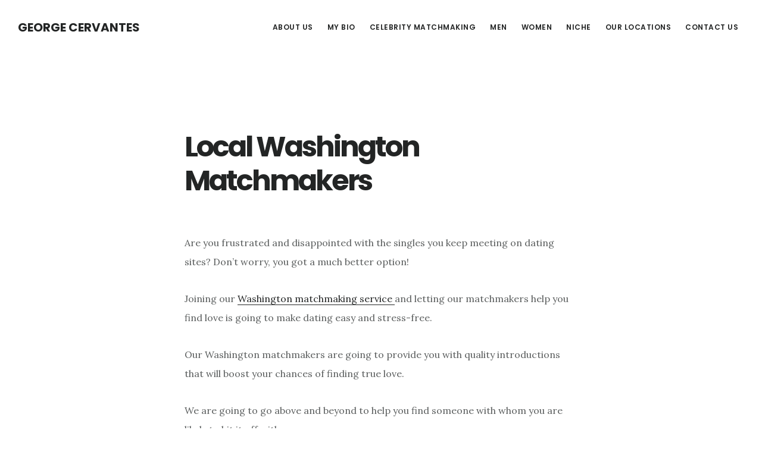

--- FILE ---
content_type: text/html; charset=UTF-8
request_url: https://georgecervantesmatchmaker.com/loal-washington-matchmakers
body_size: 13058
content:
<!DOCTYPE html>
<html lang="en-US">
<head >
<meta charset="UTF-8" />
<meta name="viewport" content="width=device-width, initial-scale=1" />
<meta name='robots' content='index, follow, max-image-preview:large, max-snippet:-1, max-video-preview:-1' />

	<!-- This site is optimized with the Yoast SEO plugin v26.7 - https://yoast.com/wordpress/plugins/seo/ -->
	<title>The Best Matchmakers in Washington | Local Washington Matchmakers</title>
	<link rel="canonical" href="https://georgecervantesmatchmaker.com/loal-washington-matchmakers" />
	<meta property="og:locale" content="en_US" />
	<meta property="og:type" content="article" />
	<meta property="og:title" content="The Best Matchmakers in Washington | Local Washington Matchmakers" />
	<meta property="og:description" content="Are you frustrated and disappointed with the singles you keep meeting on dating sites? Don’t worry, you got a much better option! Joining our Washington matchmaking service and letting our matchmakers help you find love is going to make dating easy and stress-free. Our Washington matchmakers are going to provide you with quality introductions that [&hellip;]" />
	<meta property="og:url" content="https://georgecervantesmatchmaker.com/loal-washington-matchmakers" />
	<meta property="og:site_name" content="George Cervantes" />
	<meta property="article:modified_time" content="2022-03-09T14:06:34+00:00" />
	<meta name="twitter:card" content="summary_large_image" />
	<meta name="twitter:site" content="@com" />
	<meta name="twitter:label1" content="Est. reading time" />
	<meta name="twitter:data1" content="1 minute" />
	<script type="application/ld+json" class="yoast-schema-graph">{"@context":"https://schema.org","@graph":[{"@type":"WebPage","@id":"https://georgecervantesmatchmaker.com/loal-washington-matchmakers","url":"https://georgecervantesmatchmaker.com/loal-washington-matchmakers","name":"The Best Matchmakers in Washington | Local Washington Matchmakers","isPartOf":{"@id":"https://georgecervantesmatchmaker.com/#website"},"datePublished":"2022-03-09T14:06:33+00:00","dateModified":"2022-03-09T14:06:34+00:00","breadcrumb":{"@id":"https://georgecervantesmatchmaker.com/loal-washington-matchmakers#breadcrumb"},"inLanguage":"en-US","potentialAction":[{"@type":"ReadAction","target":["https://georgecervantesmatchmaker.com/loal-washington-matchmakers"]}]},{"@type":"BreadcrumbList","@id":"https://georgecervantesmatchmaker.com/loal-washington-matchmakers#breadcrumb","itemListElement":[{"@type":"ListItem","position":1,"name":"Home","item":"https://georgecervantesmatchmaker.com/"},{"@type":"ListItem","position":2,"name":"Local Washington Matchmakers"}]},{"@type":"WebSite","@id":"https://georgecervantesmatchmaker.com/#website","url":"https://georgecervantesmatchmaker.com/","name":"George Cervantes","description":"","publisher":{"@id":"https://georgecervantesmatchmaker.com/#/schema/person/34490e718d054b9c63f713c8316ea6be"},"potentialAction":[{"@type":"SearchAction","target":{"@type":"EntryPoint","urlTemplate":"https://georgecervantesmatchmaker.com/?s={search_term_string}"},"query-input":{"@type":"PropertyValueSpecification","valueRequired":true,"valueName":"search_term_string"}}],"inLanguage":"en-US"},{"@type":["Person","Organization"],"@id":"https://georgecervantesmatchmaker.com/#/schema/person/34490e718d054b9c63f713c8316ea6be","name":"Jorge A. Cervantes Ortiz","image":{"@type":"ImageObject","inLanguage":"en-US","@id":"https://georgecervantesmatchmaker.com/#/schema/person/image/","url":"https://georgecervantesmatchmaker.com/wp-content/uploads/2021/12/George-Cervantes.jpg","contentUrl":"https://georgecervantesmatchmaker.com/wp-content/uploads/2021/12/George-Cervantes.jpg","width":1372,"height":1324,"caption":"Jorge A. Cervantes Ortiz"},"logo":{"@id":"https://georgecervantesmatchmaker.com/#/schema/person/image/"},"description":"Jorge A. Cervantes Ortiz (born May 7th, 1983 in Peru), known professionally as George Cervantes, is a celebrity matchmaker, influencer, model and animal rights advocate.","sameAs":["https://georgecervantesmatchmaker.com","https://www.instagram.com/george_cervantes_/","https://www.linkedin.com/in/george-the-matchmaker/","https://x.com/jacervantes83@gmail.com","https://conservapedia.com/Jorge_A_Cervantes_Ortiz"]}]}</script>
	<!-- / Yoast SEO plugin. -->


<link rel='dns-prefetch' href='//static.addtoany.com' />
<link rel='dns-prefetch' href='//fonts.googleapis.com' />
<link rel='dns-prefetch' href='//code.ionicframework.com' />
<link rel="alternate" type="application/rss+xml" title="George Cervantes &raquo; Feed" href="https://georgecervantesmatchmaker.com/feed" />
<link rel="alternate" type="application/rss+xml" title="George Cervantes &raquo; Comments Feed" href="https://georgecervantesmatchmaker.com/comments/feed" />
<link rel="alternate" title="oEmbed (JSON)" type="application/json+oembed" href="https://georgecervantesmatchmaker.com/wp-json/oembed/1.0/embed?url=https%3A%2F%2Fgeorgecervantesmatchmaker.com%2Floal-washington-matchmakers" />
<link rel="alternate" title="oEmbed (XML)" type="text/xml+oembed" href="https://georgecervantesmatchmaker.com/wp-json/oembed/1.0/embed?url=https%3A%2F%2Fgeorgecervantesmatchmaker.com%2Floal-washington-matchmakers&#038;format=xml" />
		<!-- This site uses the Google Analytics by MonsterInsights plugin v9.11.1 - Using Analytics tracking - https://www.monsterinsights.com/ -->
		<!-- Note: MonsterInsights is not currently configured on this site. The site owner needs to authenticate with Google Analytics in the MonsterInsights settings panel. -->
					<!-- No tracking code set -->
				<!-- / Google Analytics by MonsterInsights -->
		<style id='wp-img-auto-sizes-contain-inline-css' type='text/css'>
img:is([sizes=auto i],[sizes^="auto," i]){contain-intrinsic-size:3000px 1500px}
/*# sourceURL=wp-img-auto-sizes-contain-inline-css */
</style>
<link rel='stylesheet' id='digital-pro-css' href='https://georgecervantesmatchmaker.com/wp-content/themes/digital-pro/style.css?ver=1.1.3' type='text/css' media='all' />
<style id='wp-emoji-styles-inline-css' type='text/css'>

	img.wp-smiley, img.emoji {
		display: inline !important;
		border: none !important;
		box-shadow: none !important;
		height: 1em !important;
		width: 1em !important;
		margin: 0 0.07em !important;
		vertical-align: -0.1em !important;
		background: none !important;
		padding: 0 !important;
	}
/*# sourceURL=wp-emoji-styles-inline-css */
</style>
<style id='wp-block-library-inline-css' type='text/css'>
:root{--wp-block-synced-color:#7a00df;--wp-block-synced-color--rgb:122,0,223;--wp-bound-block-color:var(--wp-block-synced-color);--wp-editor-canvas-background:#ddd;--wp-admin-theme-color:#007cba;--wp-admin-theme-color--rgb:0,124,186;--wp-admin-theme-color-darker-10:#006ba1;--wp-admin-theme-color-darker-10--rgb:0,107,160.5;--wp-admin-theme-color-darker-20:#005a87;--wp-admin-theme-color-darker-20--rgb:0,90,135;--wp-admin-border-width-focus:2px}@media (min-resolution:192dpi){:root{--wp-admin-border-width-focus:1.5px}}.wp-element-button{cursor:pointer}:root .has-very-light-gray-background-color{background-color:#eee}:root .has-very-dark-gray-background-color{background-color:#313131}:root .has-very-light-gray-color{color:#eee}:root .has-very-dark-gray-color{color:#313131}:root .has-vivid-green-cyan-to-vivid-cyan-blue-gradient-background{background:linear-gradient(135deg,#00d084,#0693e3)}:root .has-purple-crush-gradient-background{background:linear-gradient(135deg,#34e2e4,#4721fb 50%,#ab1dfe)}:root .has-hazy-dawn-gradient-background{background:linear-gradient(135deg,#faaca8,#dad0ec)}:root .has-subdued-olive-gradient-background{background:linear-gradient(135deg,#fafae1,#67a671)}:root .has-atomic-cream-gradient-background{background:linear-gradient(135deg,#fdd79a,#004a59)}:root .has-nightshade-gradient-background{background:linear-gradient(135deg,#330968,#31cdcf)}:root .has-midnight-gradient-background{background:linear-gradient(135deg,#020381,#2874fc)}:root{--wp--preset--font-size--normal:16px;--wp--preset--font-size--huge:42px}.has-regular-font-size{font-size:1em}.has-larger-font-size{font-size:2.625em}.has-normal-font-size{font-size:var(--wp--preset--font-size--normal)}.has-huge-font-size{font-size:var(--wp--preset--font-size--huge)}.has-text-align-center{text-align:center}.has-text-align-left{text-align:left}.has-text-align-right{text-align:right}.has-fit-text{white-space:nowrap!important}#end-resizable-editor-section{display:none}.aligncenter{clear:both}.items-justified-left{justify-content:flex-start}.items-justified-center{justify-content:center}.items-justified-right{justify-content:flex-end}.items-justified-space-between{justify-content:space-between}.screen-reader-text{border:0;clip-path:inset(50%);height:1px;margin:-1px;overflow:hidden;padding:0;position:absolute;width:1px;word-wrap:normal!important}.screen-reader-text:focus{background-color:#ddd;clip-path:none;color:#444;display:block;font-size:1em;height:auto;left:5px;line-height:normal;padding:15px 23px 14px;text-decoration:none;top:5px;width:auto;z-index:100000}html :where(.has-border-color){border-style:solid}html :where([style*=border-top-color]){border-top-style:solid}html :where([style*=border-right-color]){border-right-style:solid}html :where([style*=border-bottom-color]){border-bottom-style:solid}html :where([style*=border-left-color]){border-left-style:solid}html :where([style*=border-width]){border-style:solid}html :where([style*=border-top-width]){border-top-style:solid}html :where([style*=border-right-width]){border-right-style:solid}html :where([style*=border-bottom-width]){border-bottom-style:solid}html :where([style*=border-left-width]){border-left-style:solid}html :where(img[class*=wp-image-]){height:auto;max-width:100%}:where(figure){margin:0 0 1em}html :where(.is-position-sticky){--wp-admin--admin-bar--position-offset:var(--wp-admin--admin-bar--height,0px)}@media screen and (max-width:600px){html :where(.is-position-sticky){--wp-admin--admin-bar--position-offset:0px}}

/*# sourceURL=wp-block-library-inline-css */
</style><style id='global-styles-inline-css' type='text/css'>
:root{--wp--preset--aspect-ratio--square: 1;--wp--preset--aspect-ratio--4-3: 4/3;--wp--preset--aspect-ratio--3-4: 3/4;--wp--preset--aspect-ratio--3-2: 3/2;--wp--preset--aspect-ratio--2-3: 2/3;--wp--preset--aspect-ratio--16-9: 16/9;--wp--preset--aspect-ratio--9-16: 9/16;--wp--preset--color--black: #000000;--wp--preset--color--cyan-bluish-gray: #abb8c3;--wp--preset--color--white: #ffffff;--wp--preset--color--pale-pink: #f78da7;--wp--preset--color--vivid-red: #cf2e2e;--wp--preset--color--luminous-vivid-orange: #ff6900;--wp--preset--color--luminous-vivid-amber: #fcb900;--wp--preset--color--light-green-cyan: #7bdcb5;--wp--preset--color--vivid-green-cyan: #00d084;--wp--preset--color--pale-cyan-blue: #8ed1fc;--wp--preset--color--vivid-cyan-blue: #0693e3;--wp--preset--color--vivid-purple: #9b51e0;--wp--preset--gradient--vivid-cyan-blue-to-vivid-purple: linear-gradient(135deg,rgb(6,147,227) 0%,rgb(155,81,224) 100%);--wp--preset--gradient--light-green-cyan-to-vivid-green-cyan: linear-gradient(135deg,rgb(122,220,180) 0%,rgb(0,208,130) 100%);--wp--preset--gradient--luminous-vivid-amber-to-luminous-vivid-orange: linear-gradient(135deg,rgb(252,185,0) 0%,rgb(255,105,0) 100%);--wp--preset--gradient--luminous-vivid-orange-to-vivid-red: linear-gradient(135deg,rgb(255,105,0) 0%,rgb(207,46,46) 100%);--wp--preset--gradient--very-light-gray-to-cyan-bluish-gray: linear-gradient(135deg,rgb(238,238,238) 0%,rgb(169,184,195) 100%);--wp--preset--gradient--cool-to-warm-spectrum: linear-gradient(135deg,rgb(74,234,220) 0%,rgb(151,120,209) 20%,rgb(207,42,186) 40%,rgb(238,44,130) 60%,rgb(251,105,98) 80%,rgb(254,248,76) 100%);--wp--preset--gradient--blush-light-purple: linear-gradient(135deg,rgb(255,206,236) 0%,rgb(152,150,240) 100%);--wp--preset--gradient--blush-bordeaux: linear-gradient(135deg,rgb(254,205,165) 0%,rgb(254,45,45) 50%,rgb(107,0,62) 100%);--wp--preset--gradient--luminous-dusk: linear-gradient(135deg,rgb(255,203,112) 0%,rgb(199,81,192) 50%,rgb(65,88,208) 100%);--wp--preset--gradient--pale-ocean: linear-gradient(135deg,rgb(255,245,203) 0%,rgb(182,227,212) 50%,rgb(51,167,181) 100%);--wp--preset--gradient--electric-grass: linear-gradient(135deg,rgb(202,248,128) 0%,rgb(113,206,126) 100%);--wp--preset--gradient--midnight: linear-gradient(135deg,rgb(2,3,129) 0%,rgb(40,116,252) 100%);--wp--preset--font-size--small: 13px;--wp--preset--font-size--medium: 20px;--wp--preset--font-size--large: 36px;--wp--preset--font-size--x-large: 42px;--wp--preset--spacing--20: 0.44rem;--wp--preset--spacing--30: 0.67rem;--wp--preset--spacing--40: 1rem;--wp--preset--spacing--50: 1.5rem;--wp--preset--spacing--60: 2.25rem;--wp--preset--spacing--70: 3.38rem;--wp--preset--spacing--80: 5.06rem;--wp--preset--shadow--natural: 6px 6px 9px rgba(0, 0, 0, 0.2);--wp--preset--shadow--deep: 12px 12px 50px rgba(0, 0, 0, 0.4);--wp--preset--shadow--sharp: 6px 6px 0px rgba(0, 0, 0, 0.2);--wp--preset--shadow--outlined: 6px 6px 0px -3px rgb(255, 255, 255), 6px 6px rgb(0, 0, 0);--wp--preset--shadow--crisp: 6px 6px 0px rgb(0, 0, 0);}:where(.is-layout-flex){gap: 0.5em;}:where(.is-layout-grid){gap: 0.5em;}body .is-layout-flex{display: flex;}.is-layout-flex{flex-wrap: wrap;align-items: center;}.is-layout-flex > :is(*, div){margin: 0;}body .is-layout-grid{display: grid;}.is-layout-grid > :is(*, div){margin: 0;}:where(.wp-block-columns.is-layout-flex){gap: 2em;}:where(.wp-block-columns.is-layout-grid){gap: 2em;}:where(.wp-block-post-template.is-layout-flex){gap: 1.25em;}:where(.wp-block-post-template.is-layout-grid){gap: 1.25em;}.has-black-color{color: var(--wp--preset--color--black) !important;}.has-cyan-bluish-gray-color{color: var(--wp--preset--color--cyan-bluish-gray) !important;}.has-white-color{color: var(--wp--preset--color--white) !important;}.has-pale-pink-color{color: var(--wp--preset--color--pale-pink) !important;}.has-vivid-red-color{color: var(--wp--preset--color--vivid-red) !important;}.has-luminous-vivid-orange-color{color: var(--wp--preset--color--luminous-vivid-orange) !important;}.has-luminous-vivid-amber-color{color: var(--wp--preset--color--luminous-vivid-amber) !important;}.has-light-green-cyan-color{color: var(--wp--preset--color--light-green-cyan) !important;}.has-vivid-green-cyan-color{color: var(--wp--preset--color--vivid-green-cyan) !important;}.has-pale-cyan-blue-color{color: var(--wp--preset--color--pale-cyan-blue) !important;}.has-vivid-cyan-blue-color{color: var(--wp--preset--color--vivid-cyan-blue) !important;}.has-vivid-purple-color{color: var(--wp--preset--color--vivid-purple) !important;}.has-black-background-color{background-color: var(--wp--preset--color--black) !important;}.has-cyan-bluish-gray-background-color{background-color: var(--wp--preset--color--cyan-bluish-gray) !important;}.has-white-background-color{background-color: var(--wp--preset--color--white) !important;}.has-pale-pink-background-color{background-color: var(--wp--preset--color--pale-pink) !important;}.has-vivid-red-background-color{background-color: var(--wp--preset--color--vivid-red) !important;}.has-luminous-vivid-orange-background-color{background-color: var(--wp--preset--color--luminous-vivid-orange) !important;}.has-luminous-vivid-amber-background-color{background-color: var(--wp--preset--color--luminous-vivid-amber) !important;}.has-light-green-cyan-background-color{background-color: var(--wp--preset--color--light-green-cyan) !important;}.has-vivid-green-cyan-background-color{background-color: var(--wp--preset--color--vivid-green-cyan) !important;}.has-pale-cyan-blue-background-color{background-color: var(--wp--preset--color--pale-cyan-blue) !important;}.has-vivid-cyan-blue-background-color{background-color: var(--wp--preset--color--vivid-cyan-blue) !important;}.has-vivid-purple-background-color{background-color: var(--wp--preset--color--vivid-purple) !important;}.has-black-border-color{border-color: var(--wp--preset--color--black) !important;}.has-cyan-bluish-gray-border-color{border-color: var(--wp--preset--color--cyan-bluish-gray) !important;}.has-white-border-color{border-color: var(--wp--preset--color--white) !important;}.has-pale-pink-border-color{border-color: var(--wp--preset--color--pale-pink) !important;}.has-vivid-red-border-color{border-color: var(--wp--preset--color--vivid-red) !important;}.has-luminous-vivid-orange-border-color{border-color: var(--wp--preset--color--luminous-vivid-orange) !important;}.has-luminous-vivid-amber-border-color{border-color: var(--wp--preset--color--luminous-vivid-amber) !important;}.has-light-green-cyan-border-color{border-color: var(--wp--preset--color--light-green-cyan) !important;}.has-vivid-green-cyan-border-color{border-color: var(--wp--preset--color--vivid-green-cyan) !important;}.has-pale-cyan-blue-border-color{border-color: var(--wp--preset--color--pale-cyan-blue) !important;}.has-vivid-cyan-blue-border-color{border-color: var(--wp--preset--color--vivid-cyan-blue) !important;}.has-vivid-purple-border-color{border-color: var(--wp--preset--color--vivid-purple) !important;}.has-vivid-cyan-blue-to-vivid-purple-gradient-background{background: var(--wp--preset--gradient--vivid-cyan-blue-to-vivid-purple) !important;}.has-light-green-cyan-to-vivid-green-cyan-gradient-background{background: var(--wp--preset--gradient--light-green-cyan-to-vivid-green-cyan) !important;}.has-luminous-vivid-amber-to-luminous-vivid-orange-gradient-background{background: var(--wp--preset--gradient--luminous-vivid-amber-to-luminous-vivid-orange) !important;}.has-luminous-vivid-orange-to-vivid-red-gradient-background{background: var(--wp--preset--gradient--luminous-vivid-orange-to-vivid-red) !important;}.has-very-light-gray-to-cyan-bluish-gray-gradient-background{background: var(--wp--preset--gradient--very-light-gray-to-cyan-bluish-gray) !important;}.has-cool-to-warm-spectrum-gradient-background{background: var(--wp--preset--gradient--cool-to-warm-spectrum) !important;}.has-blush-light-purple-gradient-background{background: var(--wp--preset--gradient--blush-light-purple) !important;}.has-blush-bordeaux-gradient-background{background: var(--wp--preset--gradient--blush-bordeaux) !important;}.has-luminous-dusk-gradient-background{background: var(--wp--preset--gradient--luminous-dusk) !important;}.has-pale-ocean-gradient-background{background: var(--wp--preset--gradient--pale-ocean) !important;}.has-electric-grass-gradient-background{background: var(--wp--preset--gradient--electric-grass) !important;}.has-midnight-gradient-background{background: var(--wp--preset--gradient--midnight) !important;}.has-small-font-size{font-size: var(--wp--preset--font-size--small) !important;}.has-medium-font-size{font-size: var(--wp--preset--font-size--medium) !important;}.has-large-font-size{font-size: var(--wp--preset--font-size--large) !important;}.has-x-large-font-size{font-size: var(--wp--preset--font-size--x-large) !important;}
/*# sourceURL=global-styles-inline-css */
</style>

<style id='classic-theme-styles-inline-css' type='text/css'>
/*! This file is auto-generated */
.wp-block-button__link{color:#fff;background-color:#32373c;border-radius:9999px;box-shadow:none;text-decoration:none;padding:calc(.667em + 2px) calc(1.333em + 2px);font-size:1.125em}.wp-block-file__button{background:#32373c;color:#fff;text-decoration:none}
/*# sourceURL=/wp-includes/css/classic-themes.min.css */
</style>
<link rel='stylesheet' id='contact-form-7-css' href='https://georgecervantesmatchmaker.com/wp-content/plugins/contact-form-7/includes/css/styles.css?ver=6.1.4' type='text/css' media='all' />
<link rel='stylesheet' id='google-fonts-css' href='//fonts.googleapis.com/css?family=Lora%3A400%2C400italic%2C700%2C700italic%7CPoppins%3A400%2C500%2C600%2C700&#038;ver=1.1.3' type='text/css' media='all' />
<link rel='stylesheet' id='ionicons-css' href='//code.ionicframework.com/ionicons/2.0.1/css/ionicons.min.css?ver=1.1.3' type='text/css' media='all' />
<link rel='stylesheet' id='addtoany-css' href='https://georgecervantesmatchmaker.com/wp-content/plugins/add-to-any/addtoany.min.css?ver=1.16' type='text/css' media='all' />
<link rel='stylesheet' id='wp-block-paragraph-css' href='https://georgecervantesmatchmaker.com/wp-includes/blocks/paragraph/style.min.css?ver=6.9' type='text/css' media='all' />
<script type="text/javascript" id="addtoany-core-js-before">
/* <![CDATA[ */
window.a2a_config=window.a2a_config||{};a2a_config.callbacks=[];a2a_config.overlays=[];a2a_config.templates={};

//# sourceURL=addtoany-core-js-before
/* ]]> */
</script>
<script type="text/javascript" defer src="https://static.addtoany.com/menu/page.js" id="addtoany-core-js"></script>
<script type="text/javascript" src="https://georgecervantesmatchmaker.com/wp-includes/js/jquery/jquery.min.js?ver=3.7.1" id="jquery-core-js"></script>
<script type="text/javascript" src="https://georgecervantesmatchmaker.com/wp-includes/js/jquery/jquery-migrate.min.js?ver=3.4.1" id="jquery-migrate-js"></script>
<script type="text/javascript" defer src="https://georgecervantesmatchmaker.com/wp-content/plugins/add-to-any/addtoany.min.js?ver=1.1" id="addtoany-jquery-js"></script>
<link rel="https://api.w.org/" href="https://georgecervantesmatchmaker.com/wp-json/" /><link rel="alternate" title="JSON" type="application/json" href="https://georgecervantesmatchmaker.com/wp-json/wp/v2/pages/1216" /><link rel="EditURI" type="application/rsd+xml" title="RSD" href="https://georgecervantesmatchmaker.com/xmlrpc.php?rsd" />
<meta name="generator" content="WordPress 6.9" />
<link rel='shortlink' href='https://georgecervantesmatchmaker.com/?p=1216' />
<link rel="pingback" href="https://georgecervantesmatchmaker.com/xmlrpc.php" />
<style type="text/css">.recentcomments a{display:inline !important;padding:0 !important;margin:0 !important;}</style><link rel="icon" href="https://georgecervantesmatchmaker.com/wp-content/uploads/2021/04/cropped-George-Cervantes-Matchmaker-scaled-1-32x32.jpeg" sizes="32x32" />
<link rel="icon" href="https://georgecervantesmatchmaker.com/wp-content/uploads/2021/04/cropped-George-Cervantes-Matchmaker-scaled-1-192x192.jpeg" sizes="192x192" />
<link rel="apple-touch-icon" href="https://georgecervantesmatchmaker.com/wp-content/uploads/2021/04/cropped-George-Cervantes-Matchmaker-scaled-1-180x180.jpeg" />
<meta name="msapplication-TileImage" content="https://georgecervantesmatchmaker.com/wp-content/uploads/2021/04/cropped-George-Cervantes-Matchmaker-scaled-1-270x270.jpeg" />
</head>
<body class="wp-singular page-template-default page page-id-1216 wp-theme-genesis wp-child-theme-digital-pro header-full-width full-width-content genesis-breadcrumbs-hidden genesis-footer-widgets-hidden"><div class="site-container"><ul class="genesis-skip-link"><li><a href="#genesis-content" class="screen-reader-shortcut"> Skip to main content</a></li></ul><header class="site-header"><div class="wrap"><div class="title-area"><p class="site-title"><a href="https://georgecervantesmatchmaker.com/">George Cervantes</a></p></div><nav class="nav-primary" aria-label="Main" id="genesis-nav-primary"><div class="wrap"><ul id="menu-top-menu" class="menu genesis-nav-menu menu-primary js-superfish"><li id="menu-item-21" class="menu-item menu-item-type-post_type menu-item-object-page menu-item-21"><a href="https://georgecervantesmatchmaker.com/about-us"><span >About Us</span></a></li>
<li id="menu-item-453" class="menu-item menu-item-type-post_type menu-item-object-page menu-item-453"><a href="https://georgecervantesmatchmaker.com/my-bio"><span >MY BIO</span></a></li>
<li id="menu-item-32" class="menu-item menu-item-type-post_type menu-item-object-page menu-item-32"><a href="https://georgecervantesmatchmaker.com/celebrity-matchmakers"><span >Celebrity Matchmaking</span></a></li>
<li id="menu-item-645" class="menu-item menu-item-type-post_type menu-item-object-page menu-item-645"><a href="https://georgecervantesmatchmaker.com/men"><span >Men</span></a></li>
<li id="menu-item-649" class="menu-item menu-item-type-post_type menu-item-object-page menu-item-649"><a href="https://georgecervantesmatchmaker.com/women"><span >Women</span></a></li>
<li id="menu-item-655" class="menu-item menu-item-type-post_type menu-item-object-page menu-item-has-children menu-item-655"><a href="https://georgecervantesmatchmaker.com/niche"><span >Niche</span></a>
<ul class="sub-menu">
	<li id="menu-item-661" class="menu-item menu-item-type-post_type menu-item-object-page menu-item-661"><a href="https://georgecervantesmatchmaker.com/catholic-matchmaking"><span >Catholic Matchmaking</span></a></li>
	<li id="menu-item-664" class="menu-item menu-item-type-post_type menu-item-object-page menu-item-664"><a href="https://georgecervantesmatchmaker.com/chinese-matchmaking"><span >Chinese Matchmaking</span></a></li>
	<li id="menu-item-670" class="menu-item menu-item-type-post_type menu-item-object-page menu-item-670"><a href="https://georgecervantesmatchmaker.com/fitness-matchmaking"><span >Fitness Matchmaking</span></a></li>
	<li id="menu-item-667" class="menu-item menu-item-type-post_type menu-item-object-page menu-item-667"><a href="https://georgecervantesmatchmaker.com/indian-matchmaking"><span >Indian Matchmaking</span></a></li>
	<li id="menu-item-658" class="menu-item menu-item-type-post_type menu-item-object-page menu-item-has-children menu-item-658"><a href="https://georgecervantesmatchmaker.com/jewish-matchmaking"><span >Jewish Matchmaking</span></a>
	<ul class="sub-menu">
		<li id="menu-item-1271" class="menu-item menu-item-type-post_type menu-item-object-page menu-item-1271"><a href="https://georgecervantesmatchmaker.com/jewish-dating-site-in-atlanta"><span >Jewish Matchmaking in Atlanta</span></a></li>
		<li id="menu-item-1307" class="menu-item menu-item-type-post_type menu-item-object-page menu-item-1307"><a href="https://georgecervantesmatchmaker.com/jewish-matchmaking-in-baltimore"><span >Jewish Matchmaking in Baltimore</span></a></li>
		<li id="menu-item-1277" class="menu-item menu-item-type-post_type menu-item-object-page menu-item-1277"><a href="https://georgecervantesmatchmaker.com/jewish-dating-site-in-boston"><span >Jewish matchmaking in Boston</span></a></li>
		<li id="menu-item-1253" class="menu-item menu-item-type-post_type menu-item-object-page menu-item-1253"><a href="https://georgecervantesmatchmaker.com/jewish-dating-site-in-chicago"><span >Jewish Matchmaking in Chicago</span></a></li>
		<li id="menu-item-1256" class="menu-item menu-item-type-post_type menu-item-object-page menu-item-1256"><a href="https://georgecervantesmatchmaker.com/jewish-dating-site-in-dallas"><span >Jewish Matchmaking in Dallas</span></a></li>
		<li id="menu-item-1301" class="menu-item menu-item-type-post_type menu-item-object-page menu-item-1301"><a href="https://georgecervantesmatchmaker.com/jewish-dating-site-in-denver"><span >Jewish Matchmaking in Denver</span></a></li>
		<li id="menu-item-1286" class="menu-item menu-item-type-post_type menu-item-object-page menu-item-1286"><a href="https://georgecervantesmatchmaker.com/jewish-dating-site-in-detroit"><span >Jewish Matchmaking in Detroit</span></a></li>
		<li id="menu-item-1262" class="menu-item menu-item-type-post_type menu-item-object-page menu-item-1262"><a href="https://georgecervantesmatchmaker.com/jewish-dating-site-in-washington-dc"><span >Jewish Matchmaking in DC</span></a></li>
		<li id="menu-item-1259" class="menu-item menu-item-type-post_type menu-item-object-page menu-item-1259"><a href="https://georgecervantesmatchmaker.com/jewish-dating-site-in-houston"><span >Jewish Matchmaking in Houston</span></a></li>
		<li id="menu-item-1250" class="menu-item menu-item-type-post_type menu-item-object-page menu-item-1250"><a href="https://georgecervantesmatchmaker.com/jewish-dating-site-in-los-angeles"><span >Jewish Machmaking in Los Angeles</span></a></li>
		<li id="menu-item-1265" class="menu-item menu-item-type-post_type menu-item-object-page menu-item-1265"><a href="https://georgecervantesmatchmaker.com/jewish-dating-site-in-miami"><span >Jewish Matchmaking in Miami</span></a></li>
		<li id="menu-item-1292" class="menu-item menu-item-type-post_type menu-item-object-page menu-item-1292"><a href="https://georgecervantesmatchmaker.com/jewish-dating-site-in-minneapolis"><span >Jewish Matchmaking in Minneapolis</span></a></li>
		<li id="menu-item-1248" class="menu-item menu-item-type-post_type menu-item-object-page menu-item-1248"><a href="https://georgecervantesmatchmaker.com/jewish-dating-site-in-new-york-city"><span >Jewish Matchmaking in New York City</span></a></li>
		<li id="menu-item-1268" class="menu-item menu-item-type-post_type menu-item-object-page menu-item-1268"><a href="https://georgecervantesmatchmaker.com/jewish-dating-site-in-philadelphia"><span >Jewish Matchmaking in Philadelphia</span></a></li>
		<li id="menu-item-1274" class="menu-item menu-item-type-post_type menu-item-object-page menu-item-1274"><a href="https://georgecervantesmatchmaker.com/jewish-dating-site-in-phoenix"><span >Jewish Matchmaking in Phoenix</span></a></li>
		<li id="menu-item-1283" class="menu-item menu-item-type-post_type menu-item-object-page menu-item-1283"><a href="https://georgecervantesmatchmaker.com/jewish-dating-site-in-riverside"><span >Jewish Matchmaking in Riverside</span></a></li>
		<li id="menu-item-1280" class="menu-item menu-item-type-post_type menu-item-object-page menu-item-1280"><a href="https://georgecervantesmatchmaker.com/jewish-dating-site-in-san-francisco"><span >Jewish Matchmaking in San Francisco</span></a></li>
		<li id="menu-item-1295" class="menu-item menu-item-type-post_type menu-item-object-page menu-item-1295"><a href="https://georgecervantesmatchmaker.com/jewish-dating-site-in-san-diego"><span >Jewish Matchmaking in San Diego</span></a></li>
		<li id="menu-item-1289" class="menu-item menu-item-type-post_type menu-item-object-page menu-item-1289"><a href="https://georgecervantesmatchmaker.com/jewish-dating-site-in-seattle"><span >Jewish Matchmaking in Seattle</span></a></li>
		<li id="menu-item-1304" class="menu-item menu-item-type-post_type menu-item-object-page menu-item-1304"><a href="https://georgecervantesmatchmaker.com/jewish-matchmaking-in-st-louis"><span >Jewish Matchmaking in St. Louis</span></a></li>
		<li id="menu-item-1298" class="menu-item menu-item-type-post_type menu-item-object-page menu-item-1298"><a href="https://georgecervantesmatchmaker.com/jewish-dating-site-in-tampa"><span >Jewish Matchmaking in Tampa</span></a></li>
	</ul>
</li>
</ul>
</li>
<li id="menu-item-29" class="menu-item menu-item-type-post_type menu-item-object-page menu-item-has-children menu-item-29"><a href="https://georgecervantesmatchmaker.com/our-locations"><span >Our Locations</span></a>
<ul class="sub-menu">
	<li id="menu-item-1434" class="menu-item menu-item-type-post_type menu-item-object-page menu-item-1434"><a href="https://georgecervantesmatchmaker.com/akron-matchmakers"><span >Akron Matchmakers</span></a></li>
	<li id="menu-item-1537" class="menu-item menu-item-type-post_type menu-item-object-page menu-item-1537"><a href="https://georgecervantesmatchmaker.com/anderson-matchmakers"><span >Anderson Matchmakers</span></a></li>
	<li id="menu-item-458" class="menu-item menu-item-type-post_type menu-item-object-page menu-item-458"><a href="https://georgecervantesmatchmaker.com/austin-texas"><span >Austin Matchmakers</span></a></li>
	<li id="menu-item-462" class="menu-item menu-item-type-post_type menu-item-object-page menu-item-462"><a href="https://georgecervantesmatchmaker.com/boca-raton-florida"><span >Boca Raton Matchmakers</span></a></li>
	<li id="menu-item-465" class="menu-item menu-item-type-post_type menu-item-object-page menu-item-465"><a href="https://georgecervantesmatchmaker.com/boston-massachusetts"><span >Boston Matchmakers</span></a></li>
	<li id="menu-item-1516" class="menu-item menu-item-type-post_type menu-item-object-page menu-item-1516"><a href="https://georgecervantesmatchmaker.com/boulder-matchmakers"><span >Boulder Matchmakers</span></a></li>
	<li id="menu-item-1475" class="menu-item menu-item-type-post_type menu-item-object-page menu-item-1475"><a href="https://georgecervantesmatchmaker.com/canton-matchmakers"><span >Canton Matchmakers</span></a></li>
	<li id="menu-item-471" class="menu-item menu-item-type-post_type menu-item-object-page menu-item-471"><a href="https://georgecervantesmatchmaker.com/chicago-illinois"><span >Chicago Matchmakers</span></a></li>
	<li id="menu-item-468" class="menu-item menu-item-type-post_type menu-item-object-page menu-item-468"><a href="https://georgecervantesmatchmaker.com/charlotte-north-carolina"><span >Charlotte Matchmakers</span></a></li>
	<li id="menu-item-474" class="menu-item menu-item-type-post_type menu-item-object-page menu-item-474"><a href="https://georgecervantesmatchmaker.com/cincinnati-ohio"><span >Cincinnati Matchmakers</span></a></li>
	<li id="menu-item-480" class="menu-item menu-item-type-post_type menu-item-object-page menu-item-480"><a href="https://georgecervantesmatchmaker.com/columbus-ohio"><span >Columbus Matchmakers</span></a></li>
	<li id="menu-item-483" class="menu-item menu-item-type-post_type menu-item-object-page menu-item-483"><a href="https://georgecervantesmatchmaker.com/connecticut"><span >Connecticut Matchmakers</span></a></li>
	<li id="menu-item-1493" class="menu-item menu-item-type-post_type menu-item-object-page menu-item-1493"><a href="https://georgecervantesmatchmaker.com/corpus-christi-matchmakers"><span >Corpus Christi Matchmakers</span></a></li>
	<li id="menu-item-477" class="menu-item menu-item-type-post_type menu-item-object-page menu-item-477"><a href="https://georgecervantesmatchmaker.com/cleveland-ohio"><span >Cleveland Matchmakers</span></a></li>
	<li id="menu-item-1534" class="menu-item menu-item-type-post_type menu-item-object-page menu-item-1534"><a href="https://georgecervantesmatchmaker.com/cuyahoga-falls-matchmakers"><span >Cuyahoga Falls Matchmakers</span></a></li>
	<li id="menu-item-486" class="menu-item menu-item-type-post_type menu-item-object-page menu-item-486"><a href="https://georgecervantesmatchmaker.com/dallas-texas"><span >Dallas Matchmakers</span></a></li>
	<li id="menu-item-496" class="menu-item menu-item-type-post_type menu-item-object-page menu-item-has-children menu-item-496"><a href="https://georgecervantesmatchmaker.com/denver-colorado"><span >Denver Matchmakers</span></a>
	<ul class="sub-menu">
		<li id="menu-item-1370" class="menu-item menu-item-type-post_type menu-item-object-page menu-item-1370"><a href="https://georgecervantesmatchmaker.com/colorado-matchmakers"><span >Colorado Matchmakers</span></a></li>
	</ul>
</li>
	<li id="menu-item-499" class="menu-item menu-item-type-post_type menu-item-object-page menu-item-has-children menu-item-499"><a href="https://georgecervantesmatchmaker.com/detroit-michigan"><span >Detroit Matchmakers</span></a>
	<ul class="sub-menu">
		<li id="menu-item-1404" class="menu-item menu-item-type-post_type menu-item-object-page menu-item-1404"><a href="https://georgecervantesmatchmaker.com/michigan-matchmakers"><span >Michigan Matchmakers</span></a></li>
	</ul>
</li>
	<li id="menu-item-493" class="menu-item menu-item-type-post_type menu-item-object-page menu-item-has-children menu-item-493"><a href="https://georgecervantesmatchmaker.com/dc"><span >DC Matchmakers</span></a>
	<ul class="sub-menu">
		<li id="menu-item-490" class="menu-item menu-item-type-post_type menu-item-object-page menu-item-490"><a href="https://georgecervantesmatchmaker.com/washington-dc"><span >Washington DC Matchmakers</span></a></li>
	</ul>
</li>
	<li id="menu-item-1519" class="menu-item menu-item-type-post_type menu-item-object-page menu-item-1519"><a href="https://georgecervantesmatchmaker.com/fort-lee-matchmakers"><span >Fort Lee Matchmakers</span></a></li>
	<li id="menu-item-502" class="menu-item menu-item-type-post_type menu-item-object-page menu-item-502"><a href="https://georgecervantesmatchmaker.com/fort-lauderdale-florida"><span >Fort Lauderdale Matchmakers</span></a></li>
	<li id="menu-item-506" class="menu-item menu-item-type-post_type menu-item-object-page menu-item-506"><a href="https://georgecervantesmatchmaker.com/fort-myers-florida"><span >Fort Myers Matchmakers</span></a></li>
	<li id="menu-item-1546" class="menu-item menu-item-type-post_type menu-item-object-page menu-item-1546"><a href="https://georgecervantesmatchmaker.com/green-bay-matchmakers"><span >Green Bay Matchmakers</span></a></li>
	<li id="menu-item-1486" class="menu-item menu-item-type-post_type menu-item-object-page menu-item-1486"><a href="https://georgecervantesmatchmaker.com/hartford-matchmakers"><span >Hartford Matchmakers</span></a></li>
	<li id="menu-item-26" class="menu-item menu-item-type-post_type menu-item-object-page menu-item-has-children menu-item-26"><a href="https://georgecervantesmatchmaker.com/harrisburg-matchmakers"><span >Harrisburg Matchmakers</span></a>
	<ul class="sub-menu">
		<li id="menu-item-509" class="menu-item menu-item-type-post_type menu-item-object-page menu-item-509"><a href="https://georgecervantesmatchmaker.com/harrisburg-pennsylvania"><span >Harrisburg Pennsylvania</span></a></li>
	</ul>
</li>
	<li id="menu-item-513" class="menu-item menu-item-type-post_type menu-item-object-page menu-item-513"><a href="https://georgecervantesmatchmaker.com/hershey-pennsylvania"><span >Hershey Matchmakers</span></a></li>
	<li id="menu-item-516" class="menu-item menu-item-type-post_type menu-item-object-page menu-item-has-children menu-item-516"><a href="https://georgecervantesmatchmaker.com/houston-texas"><span >Houston Matchmakers</span></a>
	<ul class="sub-menu">
		<li id="menu-item-1820" class="menu-item menu-item-type-post_type menu-item-object-page menu-item-1820"><a href="https://georgecervantesmatchmaker.com/the-alternative-to-sugar-land-matchmakers"><span >The Alternative to Sugar Land Matchmakers</span></a></li>
	</ul>
</li>
	<li id="menu-item-629" class="menu-item menu-item-type-post_type menu-item-object-page menu-item-629"><a href="https://georgecervantesmatchmaker.com/indiana"><span >Indiana Matchmakers</span></a></li>
	<li id="menu-item-519" class="menu-item menu-item-type-post_type menu-item-object-page menu-item-519"><a href="https://georgecervantesmatchmaker.com/jacksonville-florida"><span >Jacksonville Matchmakers</span></a></li>
	<li id="menu-item-1478" class="menu-item menu-item-type-post_type menu-item-object-page menu-item-1478"><a href="https://georgecervantesmatchmaker.com/kansas-city-matchmakers"><span >Kansas City Matchmakers</span></a></li>
	<li id="menu-item-1393" class="menu-item menu-item-type-post_type menu-item-object-page menu-item-1393"><a href="https://georgecervantesmatchmaker.com/kentucky-matchmakers"><span >Kentucky Matchmakers</span></a></li>
	<li id="menu-item-1543" class="menu-item menu-item-type-post_type menu-item-object-page menu-item-1543"><a href="https://georgecervantesmatchmaker.com/kirkland-matchmakers"><span >Kirkland Matchmakers</span></a></li>
	<li id="menu-item-522" class="menu-item menu-item-type-post_type menu-item-object-page menu-item-522"><a href="https://georgecervantesmatchmaker.com/knoxville-tennessee"><span >Knoxville Matchmakers</span></a></li>
	<li id="menu-item-1497" class="menu-item menu-item-type-post_type menu-item-object-page menu-item-1497"><a href="https://georgecervantesmatchmaker.com/little-rock-matchmakers"><span >Little Rock Matchmakers</span></a></li>
	<li id="menu-item-525" class="menu-item menu-item-type-post_type menu-item-object-page menu-item-has-children menu-item-525"><a href="https://georgecervantesmatchmaker.com/los-angeles-california"><span >Los Angeles Matchmakers</span></a>
	<ul class="sub-menu">
		<li id="menu-item-1501" class="menu-item menu-item-type-post_type menu-item-object-page menu-item-1501"><a href="https://georgecervantesmatchmaker.com/matchmakers-in-la-south-bay"><span >Matchmakers in LA South Bay</span></a></li>
		<li id="menu-item-528" class="menu-item menu-item-type-post_type menu-item-object-page menu-item-has-children menu-item-528"><a href="https://georgecervantesmatchmaker.com/la-california"><span >LA Matchmakers</span></a>
		<ul class="sub-menu">
			<li id="menu-item-1241" class="menu-item menu-item-type-post_type menu-item-object-page menu-item-1241"><a href="https://georgecervantesmatchmaker.com/los-angeles-dating-site-news"><span >Los Angeles Dating Site News</span></a></li>
		</ul>
</li>
	</ul>
</li>
	<li id="menu-item-531" class="menu-item menu-item-type-post_type menu-item-object-page menu-item-531"><a href="https://georgecervantesmatchmaker.com/las-vegas-nevada"><span >Las Vegas Matchmakers</span></a></li>
	<li id="menu-item-1540" class="menu-item menu-item-type-post_type menu-item-object-page menu-item-1540"><a href="https://georgecervantesmatchmaker.com/mclean-matchmakers"><span >McLean Matchmakers</span></a></li>
	<li id="menu-item-1522" class="menu-item menu-item-type-post_type menu-item-object-page menu-item-1522"><a href="https://georgecervantesmatchmaker.com/marlton-matchmakers"><span >Marlton Matchmakers</span></a></li>
	<li id="menu-item-1528" class="menu-item menu-item-type-post_type menu-item-object-page menu-item-1528"><a href="https://georgecervantesmatchmaker.com/massillon-matchmakers"><span >Massillon Matchmakers</span></a></li>
	<li id="menu-item-534" class="menu-item menu-item-type-post_type menu-item-object-page menu-item-534"><a href="https://georgecervantesmatchmaker.com/miami-florida"><span >Miami Matchmakers</span></a></li>
	<li id="menu-item-617" class="menu-item menu-item-type-post_type menu-item-object-page menu-item-617"><a href="https://georgecervantesmatchmaker.com/memphis-tennessee"><span >Memphis Matchmakers</span></a></li>
	<li id="menu-item-623" class="menu-item menu-item-type-post_type menu-item-object-page menu-item-623"><a href="https://georgecervantesmatchmaker.com/minnesota"><span >Minnesota Matchmakers</span></a></li>
	<li id="menu-item-1504" class="menu-item menu-item-type-post_type menu-item-object-page menu-item-1504"><a href="https://georgecervantesmatchmaker.com/modesto-matchmakers"><span >Modesto Matchmakers</span></a></li>
	<li id="menu-item-1525" class="menu-item menu-item-type-post_type menu-item-object-page menu-item-1525"><a href="https://georgecervantesmatchmaker.com/morristown-matchmakers"><span >Morristown Matchmakers</span></a></li>
	<li id="menu-item-537" class="menu-item menu-item-type-post_type menu-item-object-page menu-item-537"><a href="https://georgecervantesmatchmaker.com/nashville-tennessee"><span >Nashville Matchmakers</span></a></li>
	<li id="menu-item-540" class="menu-item menu-item-type-post_type menu-item-object-page menu-item-has-children menu-item-540"><a href="https://georgecervantesmatchmaker.com/new-jersey"><span >New Jersey Matchmakers</span></a>
	<ul class="sub-menu">
		<li id="menu-item-546" class="menu-item menu-item-type-post_type menu-item-object-page menu-item-546"><a href="https://georgecervantesmatchmaker.com/nj"><span >NJ Matchmakers</span></a></li>
	</ul>
</li>
	<li id="menu-item-543" class="menu-item menu-item-type-post_type menu-item-object-page menu-item-543"><a href="https://georgecervantesmatchmaker.com/new-orleans-louisiana"><span >New Orleans Matchmakers</span></a></li>
	<li id="menu-item-1489" class="menu-item menu-item-type-post_type menu-item-object-page menu-item-1489"><a href="https://georgecervantesmatchmaker.com/norfolk-matchmakers"><span >Norfolk Matchmakers</span></a></li>
	<li id="menu-item-549" class="menu-item menu-item-type-post_type menu-item-object-page menu-item-549"><a href="https://georgecervantesmatchmaker.com/nyc-matchmakers"><span >NYC Matchmakers</span></a></li>
	<li id="menu-item-1688" class="menu-item menu-item-type-post_type menu-item-object-page menu-item-1688"><a href="https://georgecervantesmatchmaker.com/oakland-matchmakers"><span >Oakland Matchmakers</span></a></li>
	<li id="menu-item-554" class="menu-item menu-item-type-post_type menu-item-object-page menu-item-554"><a href="https://georgecervantesmatchmaker.com/orange-county-california"><span >Orange County Matchmakers</span></a></li>
	<li id="menu-item-557" class="menu-item menu-item-type-post_type menu-item-object-page menu-item-557"><a href="https://georgecervantesmatchmaker.com/omaha-nebraska"><span >Omaha Matchmakers</span></a></li>
	<li id="menu-item-560" class="menu-item menu-item-type-post_type menu-item-object-page menu-item-560"><a href="https://georgecervantesmatchmaker.com/orlando-florida"><span >Orlando Matchmakers</span></a></li>
	<li id="menu-item-564" class="menu-item menu-item-type-post_type menu-item-object-page menu-item-564"><a href="https://georgecervantesmatchmaker.com/palm-beach-florida"><span >Palm Beach Matchmakers</span></a></li>
	<li id="menu-item-1442" class="menu-item menu-item-type-post_type menu-item-object-page menu-item-1442"><a href="https://georgecervantesmatchmaker.com/pennsylvania-matchmakers"><span >Pennsylvania Matchmakers</span></a></li>
	<li id="menu-item-567" class="menu-item menu-item-type-post_type menu-item-object-page menu-item-567"><a href="https://georgecervantesmatchmaker.com/philadelphia-pennsylvania"><span >Philadelphia Matchmakers</span></a></li>
	<li id="menu-item-570" class="menu-item menu-item-type-post_type menu-item-object-page menu-item-570"><a href="https://georgecervantesmatchmaker.com/phoenix-arizona"><span >Phoenix Matchmakers</span></a></li>
	<li id="menu-item-573" class="menu-item menu-item-type-post_type menu-item-object-page menu-item-573"><a href="https://georgecervantesmatchmaker.com/pittsburgh-pennsylvania"><span >Pittsburgh Matchmakers</span></a></li>
	<li id="menu-item-576" class="menu-item menu-item-type-post_type menu-item-object-page menu-item-576"><a href="https://georgecervantesmatchmaker.com/portland-oregon"><span >Portland Matchmakers</span></a></li>
	<li id="menu-item-579" class="menu-item menu-item-type-post_type menu-item-object-page menu-item-579"><a href="https://georgecervantesmatchmaker.com/raleigh-north-carolina"><span >Raleigh Matchmakers</span></a></li>
	<li id="menu-item-582" class="menu-item menu-item-type-post_type menu-item-object-page menu-item-582"><a href="https://georgecervantesmatchmaker.com/richmond-virginia"><span >Richmond Matchmakers</span></a></li>
	<li id="menu-item-1513" class="menu-item menu-item-type-post_type menu-item-object-page menu-item-1513"><a href="https://georgecervantesmatchmaker.com/riverside-matchmakers"><span >Riverside Matchmakers</span></a></li>
	<li id="menu-item-585" class="menu-item menu-item-type-post_type menu-item-object-page menu-item-585"><a href="https://georgecervantesmatchmaker.com/salt-lake-city-utah"><span >Salt Lake City Matchmakers</span></a></li>
	<li id="menu-item-1734" class="menu-item menu-item-type-post_type menu-item-object-page menu-item-1734"><a href="https://georgecervantesmatchmaker.com/santa-rosa-matchmakers"><span >Santa Rosa Matchmakers</span></a></li>
	<li id="menu-item-588" class="menu-item menu-item-type-post_type menu-item-object-page menu-item-588"><a href="https://georgecervantesmatchmaker.com/san-diego-california"><span >San Diego Matchmakers</span></a></li>
	<li id="menu-item-591" class="menu-item menu-item-type-post_type menu-item-object-page menu-item-591"><a href="https://georgecervantesmatchmaker.com/san-francisco-california"><span >San Francisco Matchmakers</span></a></li>
	<li id="menu-item-1816" class="menu-item menu-item-type-post_type menu-item-object-page menu-item-1816"><a href="https://georgecervantesmatchmaker.com/san-jose-matchmakers"><span >San Jose Matchmakers</span></a></li>
	<li id="menu-item-594" class="menu-item menu-item-type-post_type menu-item-object-page menu-item-594"><a href="https://georgecervantesmatchmaker.com/sarasota-florida"><span >Sarasota Matchmakers</span></a></li>
	<li id="menu-item-1483" class="menu-item menu-item-type-post_type menu-item-object-page menu-item-1483"><a href="https://georgecervantesmatchmaker.com/scranton-matchmakers"><span >Scranton Matchmakers</span></a></li>
	<li id="menu-item-597" class="menu-item menu-item-type-post_type menu-item-object-page menu-item-597"><a href="https://georgecervantesmatchmaker.com/scottsdale-arizona"><span >Scottsdale Matchmakers</span></a></li>
	<li id="menu-item-600" class="menu-item menu-item-type-post_type menu-item-object-page menu-item-600"><a href="https://georgecervantesmatchmaker.com/seattle-washington"><span >Seattle Matchmakers</span></a></li>
	<li id="menu-item-603" class="menu-item menu-item-type-post_type menu-item-object-page menu-item-603"><a href="https://georgecervantesmatchmaker.com/silicon-valley-california"><span >Silicon Valley Matchmakers</span></a></li>
	<li id="menu-item-606" class="menu-item menu-item-type-post_type menu-item-object-page menu-item-606"><a href="https://georgecervantesmatchmaker.com/south-carolina"><span >South Carolina Matchmakers</span></a></li>
	<li id="menu-item-620" class="menu-item menu-item-type-post_type menu-item-object-page menu-item-620"><a href="https://georgecervantesmatchmaker.com/st-louis-missouri"><span >St. Louis Matchmakers</span></a></li>
	<li id="menu-item-1510" class="menu-item menu-item-type-post_type menu-item-object-page menu-item-1510"><a href="https://georgecervantesmatchmaker.com/stockton-matchmakers"><span >Stockton Matchmakers</span></a></li>
	<li id="menu-item-1549" class="menu-item menu-item-type-post_type menu-item-object-page menu-item-1549"><a href="https://georgecervantesmatchmaker.com/sugar-land-matchmakers"><span >Sugar Land Matchmakers</span></a></li>
	<li id="menu-item-609" class="menu-item menu-item-type-post_type menu-item-object-page menu-item-609"><a href="https://georgecervantesmatchmaker.com/tampa-florida"><span >Tampa Matchmakers</span></a></li>
	<li id="menu-item-626" class="menu-item menu-item-type-post_type menu-item-object-page menu-item-626"><a href="https://georgecervantesmatchmaker.com/rhode-island"><span >Rhode Island Matchmakers</span></a></li>
	<li id="menu-item-1507" class="menu-item menu-item-type-post_type menu-item-object-page menu-item-1507"><a href="https://georgecervantesmatchmaker.com/ventura-matchmakers"><span >Ventura Matchmakers</span></a></li>
	<li id="menu-item-612" class="menu-item menu-item-type-post_type menu-item-object-page menu-item-612"><a href="https://georgecervantesmatchmaker.com/virginia-beach-virginia"><span >Virginia Beach Matchmakers</span></a></li>
	<li id="menu-item-1531" class="menu-item menu-item-type-post_type menu-item-object-page menu-item-1531"><a href="https://georgecervantesmatchmaker.com/youngstown-matchmakers"><span >Youngstown Matchmakers</span></a></li>
</ul>
</li>
<li id="menu-item-20" class="menu-item menu-item-type-post_type menu-item-object-page menu-item-20"><a href="https://georgecervantesmatchmaker.com/contact-us"><span >Contact Us</span></a></li>
</ul></div></nav></div></header><div class="site-inner"><div class="content-sidebar-wrap"><main class="content" id="genesis-content"><article class="post-1216 page type-page status-publish entry" aria-label="Local Washington Matchmakers"><header class="entry-header"><h1 class="entry-title">Local Washington Matchmakers</h1>
</header><div class="entry-content">
<p>Are you frustrated and disappointed with the singles you keep meeting on dating sites? Don’t worry, you got a much better option!</p>



<p>Joining our <a href="https://georgecervantesmatchmaker.com/">Washington matchmaking service </a>and letting our matchmakers help you find love is going to make dating easy and stress-free.</p>



<p>Our Washington matchmakers are going to provide you with quality introductions that will boost your chances of finding true love.</p>



<p>We are going to go above and beyond to help you find someone with whom you are likely to hit it off with.</p>



<p>Hurry &amp; turn to our <a href="https://luxuryintroductions.com/">Washington matchmakers</a> today and find true love in just a few weeks. Don’t miss out!</p>



<script type="text/javascript" src="https://form.jotform.com/jsform/203073251882149"></script>
<div class="addtoany_share_save_container addtoany_content addtoany_content_bottom"><div class="a2a_kit a2a_kit_size_32 addtoany_list" data-a2a-url="https://georgecervantesmatchmaker.com/loal-washington-matchmakers" data-a2a-title="Local Washington Matchmakers"><a class="a2a_button_facebook" href="https://www.addtoany.com/add_to/facebook?linkurl=https%3A%2F%2Fgeorgecervantesmatchmaker.com%2Floal-washington-matchmakers&amp;linkname=Local%20Washington%20Matchmakers" title="Facebook" rel="nofollow noopener" target="_blank"></a><a class="a2a_button_mastodon" href="https://www.addtoany.com/add_to/mastodon?linkurl=https%3A%2F%2Fgeorgecervantesmatchmaker.com%2Floal-washington-matchmakers&amp;linkname=Local%20Washington%20Matchmakers" title="Mastodon" rel="nofollow noopener" target="_blank"></a><a class="a2a_button_email" href="https://www.addtoany.com/add_to/email?linkurl=https%3A%2F%2Fgeorgecervantesmatchmaker.com%2Floal-washington-matchmakers&amp;linkname=Local%20Washington%20Matchmakers" title="Email" rel="nofollow noopener" target="_blank"></a><a class="a2a_dd addtoany_share_save addtoany_share" href="https://www.addtoany.com/share"></a></div></div></div></article></main></div></div><footer class="site-footer"><div class="wrap"><p>Copyright &#xA9;&nbsp;2026 · <a href="http://my.studiopress.com/themes/digital/">Digital Pro</a> on <a href="https://www.studiopress.com/">Genesis Framework</a> · <a href="https://wordpress.org/">WordPress</a> · <a rel="nofollow" href="https://georgecervantesmatchmaker.com/wp-login.php">Log in</a></p><nav class="nav-secondary" aria-label="Secondary"><div class="wrap"><ul id="menu-bottom-menu" class="menu genesis-nav-menu menu-secondary js-superfish"><li id="menu-item-689" class="menu-item menu-item-type-post_type menu-item-object-page menu-item-689"><a href="https://georgecervantesmatchmaker.com/meet-the-owner"><span >Meet The Owner</span></a></li>
<li id="menu-item-682" class="menu-item menu-item-type-post_type menu-item-object-page menu-item-682"><a href="https://georgecervantesmatchmaker.com/join-free"><span >Join Free</span></a></li>
<li id="menu-item-858" class="menu-item menu-item-type-post_type menu-item-object-page menu-item-858"><a href="https://georgecervantesmatchmaker.com/news"><span >News</span></a></li>
<li id="menu-item-1028" class="menu-item menu-item-type-post_type menu-item-object-page menu-item-1028"><a href="https://georgecervantesmatchmaker.com/the-best-dating-site"><span >The Best Dating Site</span></a></li>
<li id="menu-item-1034" class="menu-item menu-item-type-post_type menu-item-object-page current-menu-ancestor current-menu-parent current_page_parent current_page_ancestor menu-item-1034"><a href="https://georgecervantesmatchmaker.com/nationwide-matchmaking"><span >Nationwide Matchmaking</span></a></li>
<li id="menu-item-7553" class="menu-item menu-item-type-post_type menu-item-object-page menu-item-7553"><a href="https://georgecervantesmatchmaker.com/millionaire-matchmaking"><span >Millionaire Matchmaking</span></a></li>
<li id="menu-item-7557" class="menu-item menu-item-type-post_type menu-item-object-page menu-item-7557"><a href="https://georgecervantesmatchmaker.com/high-end-matchmaking"><span >High-End Matchmaking</span></a></li>
<li id="menu-item-7562" class="menu-item menu-item-type-post_type menu-item-object-page menu-item-7562"><a href="https://georgecervantesmatchmaker.com/wealthy-dating-agency"><span >Wealthy Dating Agency</span></a></li>
<li id="menu-item-7566" class="menu-item menu-item-type-post_type menu-item-object-page menu-item-7566"><a href="https://georgecervantesmatchmaker.com/executive-dating-agency"><span >Executive Dating Agency</span></a></li>
<li id="menu-item-7571" class="menu-item menu-item-type-post_type menu-item-object-page menu-item-7571"><a href="https://georgecervantesmatchmaker.com/elite-matchmaking"><span >Elite Matchmaking</span></a></li>
<li id="menu-item-9110" class="menu-item menu-item-type-post_type menu-item-object-page menu-item-9110"><a href="https://georgecervantesmatchmaker.com/match-dating-site"><span >Match Dating Site</span></a></li>
<li id="menu-item-11848" class="menu-item menu-item-type-post_type menu-item-object-page menu-item-11848"><a href="https://georgecervantesmatchmaker.com/its-just-lunch"><span >It’s Just Lunch</span></a></li>
</ul></div></nav></div></footer></div><script type="speculationrules">
{"prefetch":[{"source":"document","where":{"and":[{"href_matches":"/*"},{"not":{"href_matches":["/wp-*.php","/wp-admin/*","/wp-content/uploads/*","/wp-content/*","/wp-content/plugins/*","/wp-content/themes/digital-pro/*","/wp-content/themes/genesis/*","/*\\?(.+)"]}},{"not":{"selector_matches":"a[rel~=\"nofollow\"]"}},{"not":{"selector_matches":".no-prefetch, .no-prefetch a"}}]},"eagerness":"conservative"}]}
</script>
<script type="text/javascript" src="https://georgecervantesmatchmaker.com/wp-includes/js/dist/hooks.min.js?ver=dd5603f07f9220ed27f1" id="wp-hooks-js"></script>
<script type="text/javascript" src="https://georgecervantesmatchmaker.com/wp-includes/js/dist/i18n.min.js?ver=c26c3dc7bed366793375" id="wp-i18n-js"></script>
<script type="text/javascript" id="wp-i18n-js-after">
/* <![CDATA[ */
wp.i18n.setLocaleData( { 'text direction\u0004ltr': [ 'ltr' ] } );
//# sourceURL=wp-i18n-js-after
/* ]]> */
</script>
<script type="text/javascript" src="https://georgecervantesmatchmaker.com/wp-content/plugins/contact-form-7/includes/swv/js/index.js?ver=6.1.4" id="swv-js"></script>
<script type="text/javascript" id="contact-form-7-js-before">
/* <![CDATA[ */
var wpcf7 = {
    "api": {
        "root": "https:\/\/georgecervantesmatchmaker.com\/wp-json\/",
        "namespace": "contact-form-7\/v1"
    }
};
//# sourceURL=contact-form-7-js-before
/* ]]> */
</script>
<script type="text/javascript" src="https://georgecervantesmatchmaker.com/wp-content/plugins/contact-form-7/includes/js/index.js?ver=6.1.4" id="contact-form-7-js"></script>
<script type="text/javascript" src="https://georgecervantesmatchmaker.com/wp-includes/js/hoverIntent.min.js?ver=1.10.2" id="hoverIntent-js"></script>
<script type="text/javascript" src="https://georgecervantesmatchmaker.com/wp-content/themes/genesis/lib/js/menu/superfish.min.js?ver=1.7.10" id="superfish-js"></script>
<script type="text/javascript" src="https://georgecervantesmatchmaker.com/wp-content/themes/genesis/lib/js/menu/superfish.args.min.js?ver=3.6.1" id="superfish-args-js"></script>
<script type="text/javascript" src="https://georgecervantesmatchmaker.com/wp-content/themes/genesis/lib/js/skip-links.min.js?ver=3.6.1" id="skip-links-js"></script>
<script type="text/javascript" src="https://georgecervantesmatchmaker.com/wp-content/themes/digital-pro/js/global.js?ver=1.1.3" id="digital-global-scripts-js"></script>
<script type="text/javascript" id="digital-responsive-menu-js-extra">
/* <![CDATA[ */
var genesis_responsive_menu = {"mainMenu":"Menu","menuIconClass":"ionicons-before ion-ios-drag","subMenu":"Submenu","subMenuIconClass":"ionicons-before ion-ios-arrow-down","menuClasses":{"others":[".nav-primary"]}};
//# sourceURL=digital-responsive-menu-js-extra
/* ]]> */
</script>
<script type="text/javascript" src="https://georgecervantesmatchmaker.com/wp-content/themes/digital-pro/js/responsive-menus.min.js?ver=1.1.3" id="digital-responsive-menu-js"></script>
<script id="wp-emoji-settings" type="application/json">
{"baseUrl":"https://s.w.org/images/core/emoji/17.0.2/72x72/","ext":".png","svgUrl":"https://s.w.org/images/core/emoji/17.0.2/svg/","svgExt":".svg","source":{"concatemoji":"https://georgecervantesmatchmaker.com/wp-includes/js/wp-emoji-release.min.js?ver=6.9"}}
</script>
<script type="module">
/* <![CDATA[ */
/*! This file is auto-generated */
const a=JSON.parse(document.getElementById("wp-emoji-settings").textContent),o=(window._wpemojiSettings=a,"wpEmojiSettingsSupports"),s=["flag","emoji"];function i(e){try{var t={supportTests:e,timestamp:(new Date).valueOf()};sessionStorage.setItem(o,JSON.stringify(t))}catch(e){}}function c(e,t,n){e.clearRect(0,0,e.canvas.width,e.canvas.height),e.fillText(t,0,0);t=new Uint32Array(e.getImageData(0,0,e.canvas.width,e.canvas.height).data);e.clearRect(0,0,e.canvas.width,e.canvas.height),e.fillText(n,0,0);const a=new Uint32Array(e.getImageData(0,0,e.canvas.width,e.canvas.height).data);return t.every((e,t)=>e===a[t])}function p(e,t){e.clearRect(0,0,e.canvas.width,e.canvas.height),e.fillText(t,0,0);var n=e.getImageData(16,16,1,1);for(let e=0;e<n.data.length;e++)if(0!==n.data[e])return!1;return!0}function u(e,t,n,a){switch(t){case"flag":return n(e,"\ud83c\udff3\ufe0f\u200d\u26a7\ufe0f","\ud83c\udff3\ufe0f\u200b\u26a7\ufe0f")?!1:!n(e,"\ud83c\udde8\ud83c\uddf6","\ud83c\udde8\u200b\ud83c\uddf6")&&!n(e,"\ud83c\udff4\udb40\udc67\udb40\udc62\udb40\udc65\udb40\udc6e\udb40\udc67\udb40\udc7f","\ud83c\udff4\u200b\udb40\udc67\u200b\udb40\udc62\u200b\udb40\udc65\u200b\udb40\udc6e\u200b\udb40\udc67\u200b\udb40\udc7f");case"emoji":return!a(e,"\ud83e\u1fac8")}return!1}function f(e,t,n,a){let r;const o=(r="undefined"!=typeof WorkerGlobalScope&&self instanceof WorkerGlobalScope?new OffscreenCanvas(300,150):document.createElement("canvas")).getContext("2d",{willReadFrequently:!0}),s=(o.textBaseline="top",o.font="600 32px Arial",{});return e.forEach(e=>{s[e]=t(o,e,n,a)}),s}function r(e){var t=document.createElement("script");t.src=e,t.defer=!0,document.head.appendChild(t)}a.supports={everything:!0,everythingExceptFlag:!0},new Promise(t=>{let n=function(){try{var e=JSON.parse(sessionStorage.getItem(o));if("object"==typeof e&&"number"==typeof e.timestamp&&(new Date).valueOf()<e.timestamp+604800&&"object"==typeof e.supportTests)return e.supportTests}catch(e){}return null}();if(!n){if("undefined"!=typeof Worker&&"undefined"!=typeof OffscreenCanvas&&"undefined"!=typeof URL&&URL.createObjectURL&&"undefined"!=typeof Blob)try{var e="postMessage("+f.toString()+"("+[JSON.stringify(s),u.toString(),c.toString(),p.toString()].join(",")+"));",a=new Blob([e],{type:"text/javascript"});const r=new Worker(URL.createObjectURL(a),{name:"wpTestEmojiSupports"});return void(r.onmessage=e=>{i(n=e.data),r.terminate(),t(n)})}catch(e){}i(n=f(s,u,c,p))}t(n)}).then(e=>{for(const n in e)a.supports[n]=e[n],a.supports.everything=a.supports.everything&&a.supports[n],"flag"!==n&&(a.supports.everythingExceptFlag=a.supports.everythingExceptFlag&&a.supports[n]);var t;a.supports.everythingExceptFlag=a.supports.everythingExceptFlag&&!a.supports.flag,a.supports.everything||((t=a.source||{}).concatemoji?r(t.concatemoji):t.wpemoji&&t.twemoji&&(r(t.twemoji),r(t.wpemoji)))});
//# sourceURL=https://georgecervantesmatchmaker.com/wp-includes/js/wp-emoji-loader.min.js
/* ]]> */
</script>
</body></html>
